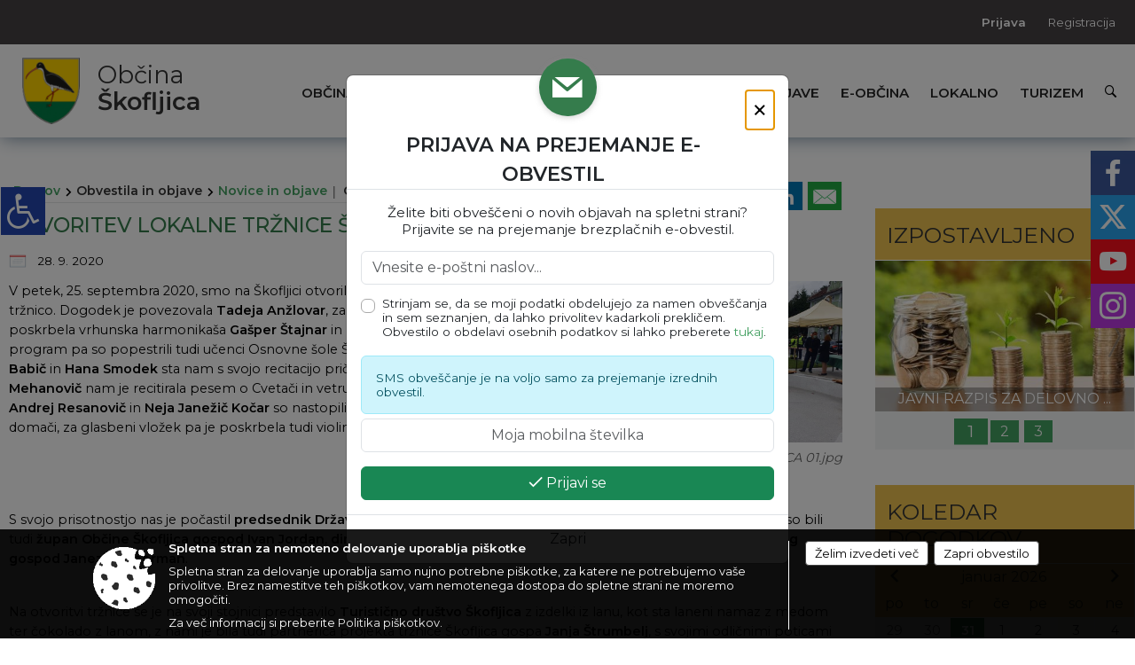

--- FILE ---
content_type: text/html; charset=utf-8
request_url: https://www.skofljica.si/objava/822511
body_size: 102877
content:



<!DOCTYPE html>
<html lang="sl">
<head prefix="og: https://ogp.me/ns#">
    <meta charset="utf-8" />
    <meta property="og:type" content="website" />
    <title>OTVORITEV LOKALNE TRŽNICE ŠKOFLJICA - skofljica.si</title>
    <meta property="og:title" content="OTVORITEV LOKALNE TRŽNICE ŠKOFLJICA - skofljica.si" />
    <meta property="fb:app_id" content="1414532895426376" />
    <meta name="copyright" content="Copyright Sigmateh, 2025. Vse pravice pridržane.">
    <meta name="author" content="E-občina">
    <meta name="description" content="



V petek, 25. septembra 2020, smo na &amp;Scaron;kofljici otvorili novo lokalno tržnico. Dogodek je povezovala Tadeja Anžlovar, za živahno vzdu&amp;scaron;je sta poskrbela vrhunska harmonika&amp;scaron;a Ga&amp;scaron;per &amp;Scaron;tajnar in Danaja Grebenc, program pa so popestrili tudi učenci Osnovne &amp;scaron;ole &amp;Scaron;kofljica. Učenca Ažbe Babič in Hana Smodek sta nam s svojo recitacijo pričarala jesen, Lina Mehanovič nam je recitirala pesem o Cvetači in vetru, Manca Jazbec, Andrej Resanovič in Neja..." />
    <meta property="og:description" content="



V petek, 25. septembra 2020, smo na &amp;Scaron;kofljici otvorili novo lokalno tržnico. Dogodek je povezovala Tadeja Anžlovar, za živahno vzdu&amp;scaron;je sta poskrbela vrhunska harmonika&amp;scaron;a Ga&amp;scaron;per &amp;Scaron;tajnar in Danaja Grebenc, program pa so popestrili tudi učenci Osnovne &amp;scaron;ole &amp;Scaron;kofljica. Učenca Ažbe Babič in Hana Smodek sta nam s svojo recitacijo pričarala jesen, Lina Mehanovič nam je recitirala pesem o Cvetači in vetru, Manca Jazbec, Andrej Resanovič in Neja..." />
    <meta name="keywords" content="novice, aktualno dogajanje, novice v regiji, obcinske novice, občinske novice, oglasna deska, dogajanje v obcini, dogajanje v občini, obcinska stran, občinska stran, novosti v obcini, novosti v občini, Škofljica, Občina Škofljica" />
    <meta name="viewport" content="width=device-width, initial-scale=1.0" />
    
    
                    <meta property="og:url" content="https://www.skofljica.si/objava/822511" />
                    <meta property="og:image" content="http://www.skofljica.si/Datoteke/Slike/Novice/822511/l_822511_1.jpg" />
                

            <link rel="shortcut icon" href="/favicons/skofljica/favicon.ico?v=7kxM7lPYPq">
        <link rel="canonical" href="https://www.skofljica.si/objava/822511" />
        <link rel="sitemap" type="application/xml" title="Sitemap" href="/sitemapxml">

    <script src="/bundles/jquerybasic?v=391"></script>

    <script src="/bundles/bootstrap?v=391"></script>


    <!--[if lte IE 9]>
        <link href="/Scripts/animateit/iefix?v=WVNPMo8DK8TNI_w7e8_RCm17J9vKRIQ26uWUHEE5Dy01" rel="stylesheet"/>

    <![endif]-->
    <link href="/Content/osnovno?v=391" rel="stylesheet"/>

    <link href="/Content/bootstrap/bootstrap.min.css?v=391" rel="stylesheet"/>


    <script type="text/javascript">
        window.addEventListener("DOMContentLoaded", function () {
            if (window.navigator.userAgent.indexOf("Trident/") > 0) {
                alert("Ker za brskanje uporabljate starejšo različico spletnega brskalnika, vse funkcionalnosti spletnega mesta morda ne bodo na voljo. Predlagamo, da namestite Microsoft EDGE, Mozilla Firefox, Google Chrome ali katerega od drugih sodobnih spletnih brskalnikov.");
            }
        });
    </script>

    <script class="structured-data-org" type="application/ld+json">
        {
        "@context":"https://schema.org",
        "@type":"Organization",
        "name":"Občina Škofljica",
        "legalName":"Občina Škofljica",
        "url":"https://www.skofljica.si",
        "logo":"https://e-obcina.si/Images/Grbi/skofljica.png",
        "contactPoint":
        {"@type":"ContactPoint","contactType":"Spletna stran Občine Škofljica","telephone":"[01 360 16 00]","email":"obcina@skofljica.si"}
        }
    </script>



        <link href="/Content/TinyMce/tinymce.min.css" rel="stylesheet" type="text/css" />

            <link href="/Content/Glave/modern10.min.css" rel="stylesheet" type="text/css" />
        <link href="/Content/Personalized/132.min.css" rel="stylesheet" type="text/css" />


    <link rel="stylesheet" href="/Fonts/eoicons/eoicons.css" />

    
    <link href="/Content/Responsive/novica?v=StFp0hTnC6woZi59JX9mogjjEoQcv0xHXfZK_LtP9O01" rel="stylesheet"/>


</head>
<body class="subpage    sl-SI">


    <div id="menu_mobile">
        <div id="header">
            <a href="#menu-left" class="eoicons eoicon-list" style="left: 0;" title="Meni - levo" aria-label="Meni - levo"></a>

            
            <a href="#menu-right" class="eoicons eoicon-user2" style="right: 0;" title="Meni - desno" aria-label="Meni - desno"></a>

        </div>

        <nav id="menu-left" role="navigation" aria-label="Glavna navigacija">
            <ul>
                        <li>
                                    <span>OBČINA</span>
                                                            <ul>
                                        <li>
                                                <a href="/objave/347" target="_self">Vizitka občine</a>

                                        </li>
                                        <li>
                                                <a href="/objave/419" target="_self">Kontaktni obrazec</a>

                                        </li>
                                        <li>
                                                <a href="/objave/175" target="_self">Predstavitev občine</a>

                                        </li>
                                        <li>
                                                <a href="/objave/187" target="_self">Grb in zastava</a>

                                        </li>
                                        <li>
                                                <a href="/objave/191" target="_self">Občinski praznik</a>

                                        </li>
                                        <li>
                                                <a href="/objave/188" target="_self">Občinski nagrajenci</a>

                                        </li>
                                        <li>
                                                <a href="/gallery" target="_self">Fotogalerija</a>

                                        </li>
                                        <li>
                                                <a href="/objave/48" target="_self">Lokalne skupnosti</a>

                                        </li>
                                        <li>
                                                <a href="/objave/172" target="_self">Naselja v občini</a>

                                        </li>
                                        <li>
                                                <a href="/objave/183" target="_self">Organigram</a>

                                        </li>
                                        <li>
                                                <a href="/gdpr" target="_self">Varstvo osebnih podatkov</a>

                                        </li>
                                        <li>
                                                <a href="/objave/420" target="_self">Temeljni akti občine</a>

                                        </li>
                                        <li>
                                                <a href="/objave/177" target="_self">Strateški dokumenti</a>

                                        </li>
                                        <li>
                                                <a href="/katalogjavnegaznacaja" target="_self">Katalog informacij javnega značaja</a>

                                        </li>
                                </ul>
                        </li>
                        <li>
                                    <span>ORGANI OBČINE</span>
                                                            <ul>
                                        <li>
                                                <a href="/objave/176" target="_self">Župan občine</a>

                                        </li>
                                        <li>
                                                <a href="/objave/294" target="_self">Podžupani</a>

                                        </li>
                                        <li>
                                                <span>OBČINSKI SVET</span>

                                                <ul>
                                                            <li><a href="/objave/201" target="_self">Naloge in pristojnosti</a></li>
                                                            <li><a href="/objave/229" target="_self">Člani občinskega sveta</a></li>
                                                            <li><a href="/objave/76" target="_self">Seje občinskega sveta</a></li>
                                                            <li><a href="/objave/115?subcategory=143" target="_self">Delovna telesa</a></li>
                                                            <li><a href="/objave/232" target="_self">Vprašanja svetnikov</a></li>
                                                </ul>
                                        </li>
                                        <li>
                                                <a href="/objava/744905" target="_self">Nadzorni odbor</a>

                                        </li>
                                        <li>
                                                <a href="/objava/762485" target="_self">Občinska volilna komisija</a>

                                        </li>
                                        <li>
                                                <a href="/objava/744912" target="_self">Civilna zaščita</a>

                                        </li>
                                        <li>
                                                <a href="/objava/763112" target="_self">Svet za preventivo in vzgojo v cestnem prometu</a>

                                        </li>
                                </ul>
                        </li>
                        <li>
                                    <span>OBČINSKA UPRAVA</span>
                                                            <ul>
                                        <li>
                                                <a href="/objave/230" target="_self">Imenik zaposlenih</a>

                                        </li>
                                        <li>
                                                <a href="/objave/200" target="_self">Naloge in pristojnosti</a>

                                        </li>
                                        <li>
                                                <a href="/objave/255" target="_self">Uradne ure - delovni čas</a>

                                        </li>
                                        <li>
                                                <a href="/objave/180" target="_self">Pooblaščeni za odločanje</a>

                                        </li>
                                        <li>
                                                <a href="/objava/745415" target="_self">Občinski inšpektorat in redarstvo</a>

                                        </li>
                                </ul>
                        </li>
                        <li>
                                    <span>OBVESTILA IN OBJAVE</span>
                                                            <ul>
                                        <li>
                                                <a href="/objave/8" target="_self">Novice in objave</a>

                                        </li>
                                        <li>
                                                <a href="/objave/43" target="_self">Koledar dogodkov</a>

                                        </li>
                                        <li>
                                                <a href="/objave/274" target="_self">Zapore cest</a>

                                        </li>
                                        <li>
                                                <a href="/objave/38" target="_self">Lokalni utrip - novice</a>

                                        </li>
                                        <li>
                                                <a href="/objave/58" target="_self">Javni razpisi in objave</a>

                                        </li>
                                        <li>
                                                <a href="/objave/46" target="_self">Projekti in investicije</a>

                                        </li>
                                        <li>
                                                <a href="/objave/107" target="_self">Prostorski akti občine</a>

                                        </li>
                                        <li>
                                                <a href="/acts" target="_self">Predpisi in odloki</a>

                                        </li>
                                        <li>
                                                <a href="/objave/63" target="_self">Občinski časopis</a>

                                        </li>
                                        <li>
                                                <a href="/objave/161" target="_self">Proračun občine</a>

                                        </li>
                                        <li>
                                                <a href="/objave/101" target="_self">Lokalne volitve</a>

                                        </li>
                                </ul>
                        </li>
                        <li>
                                    <span>E-OBČINA</span>
                                                            <ul>
                                        <li>
                                                <a href="/objave/364" target="_self">Vloge in obrazci</a>

                                        </li>
                                        <li>
                                                <a href="/objave/391" target="_self">Pobude občanov</a>

                                        </li>
                                        <li>
                                                <a href="/objave/404" target="_self">Vprašajte občino</a>

                                        </li>
                                        <li>
                                                <a href="/einforming" target="_self">E-obveščanje občanov</a>

                                        </li>
                                </ul>
                        </li>
                        <li>
                                    <span>LOKALNO</span>
                                                            <ul>
                                        <li>
                                                <a href="/objave/53" target="_self">Pomembne številke</a>

                                        </li>
                                        <li>
                                                <a href="/objave/51" target="_self">Javni zavodi</a>

                                        </li>
                                        <li>
                                                <a href="/objave/49" target="_self">Društva in združenja</a>

                                        </li>
                                        <li>
                                                <a href="/objava/761228" target="_self">Gospodarstvo</a>

                                        </li>
                                        <li>
                                                <a href="/objave/171" target="_self">Lokacije defibrilatorjev</a>

                                        </li>
                                        <li>
                                                <a href="/objave/162" target="_self">Gosp. javne službe</a>

                                        </li>
                                        <li>
                                                <a href="/objava/757655" target="_self">Koncesije</a>

                                        </li>
                                        <li>
                                                <a href="/objava/761737" target="_self">Tržnica</a>

                                        </li>
                                        <li>
                                                <a href="/objava/762551" target="_self">Odpadki Voka Snaga</a>

                                        </li>
                                        <li>
                                                <a href="/objava/762566" target="_self">Začasni zbirni center</a>

                                        </li>
                                        <li>
                                                <a href="https://www.osmrtnice.si/objave/300?municipality_id=367" target="_blank">Osmrtnice iz regije</a>

                                        </li>
                                </ul>
                        </li>
                        <li>
                                    <span>TURIZEM</span>
                                                            <ul>
                                        <li>
                                                <a href="/objava/760534" target="_self">Visit Škofljica</a>

                                        </li>
                                        <li>
                                                <a href="/objave/91" target="_self">Znamenitosti</a>

                                        </li>
                                        <li>
                                                <a href="/objave/112" target="_self">Gostinstvo</a>

                                        </li>
                                        <li>
                                                <a href="/objave/95" target="_self">Prenočišča</a>

                                        </li>
                                        <li>
                                                <a href="/objave/104" target="_self">Izleti in poti</a>

                                        </li>
                                        <li>
                                                <a href="/objave/109" target="_self">Lokalni ponudniki</a>

                                        </li>
                                </ul>
                        </li>

            </ul>
        </nav>

        <nav id="menu-right" role="navigation" aria-label="Nastavitve">
            <ul>
                    <li>
                        <a id="login-link-mobile" href="/Prijava">Prijava</a>
                        <script type="text/javascript">
                            $(function () {
                                $("#login-link-mobile").prop("href", "/prijava?ReturnUrl=" + window.location.pathname);
                            });
                        </script>
                    </li>
                    <li>
                        <a href="/Registracija">Registracija</a>
                    </li>
            </ul>
        </nav>
    </div>
    <script type="text/javascript">
        $(function () {
            $("#menu-left .mm-btn_close").removeClass("mm-btn_close").addClass("mm-btn_search");
            $("#menu-left .mm-btn_search").attr("href", "javascript:void(0);");

            $(document).on("click", "#menu-left .mm-btn_search", function () {
                $("#menu-left .mm-searchfield").submit();
            });

            $("nav#menu-left .mm-navbars_top .mm-navbar .mm-btn_search").removeAttr("aria-owns"); // brez tega je celotna stran aria-hidden=true
        })



        document.addEventListener(
            "DOMContentLoaded", () => {
            new Mmenu("nav#menu-left", {
                "offCanvas": {
                    "position": "left-front"
                },
                "theme": "dark",
                "navbar": {
                    "title": "Glavni meni"
                },
                "navbars": [
                    {
                        "position": "top",
                        "content": [
                            "searchfield"
                        ]
                    }

,{"position": "bottom","content": ["<a class='eoicons eoicon-facebook' href='https://www.facebook.com/ObcinaSkofljica/'></a>","<a class='eoicons eoicon-phone2' href='tel:01 360 16 00'></a>","<a class='eoicons eoicon-mail' href='mailto:obcina@skofljica.si'></a>"]}                ],
                "searchfield": {
                    placeholder: "Začni iskanje...",
                    title: "Za pričetek iskanja kliknite na puščico >",
                    noResults: "",
                    add: true,
                    search: false,
                    searchIn: "#abc123"
                }
            }, {
                "searchfield": {
                    "form": {
                        action: "/search",
                        method: "get"
                    },
                    "input": {
                        type: "text",
                        name: "search_term",
                        id: "searchform"
                    },
                    "submit": true
                }
            });

            new Mmenu("nav#menu-right", {
                "offCanvas": {
                    "position": "right-front"
                },
                "theme": "dark",
                "navbar": {
                    "title": "Uporabnik"
                }
            });

            if ($("#vsebina .modal").length > 0) {
                $.each($("#vsebina .modal"), function () {
                    $(this).appendTo("body");
                });
            }
        });
    </script>
    <style type="text/css">
        .mm-navbars.mm-navbars--bottom {
            font-size: 1.5rem;
        }
    </style>
<div id="head-container" class="headstyle-modern10 d-print-none">
    <div id="glava">
        <a id="jump-to-main-content" href="#maincontent" aria-label="Skok na vsebino">Skok na vsebino</a>
        <div id="custom_separator"></div>
        <div id="top_row">
            <div id="top_menu_container">
                <ul id="top_menu" class="skrij_pod_815">
                    
                    

                                                                                                                                                                                </ul>


                <ul id="login_menu">
                                                                    <li>
                                <a class="login_link" aria-label="Prijava" id="login-link" href="/prijava" title="Prijava">Prijava</a>
                                <script type="text/javascript">
                                    $(function () {
                                        $("#login-link").prop("href", "/prijava?ReturnUrl=" + window.location.pathname);
                                    });
                                </script>
                            </li>
                            <li>
                                <a class="register_link" aria-label="Registracija" href="/registracija" title="Registracija">Registracija</a>
                            </li>
                                    </ul>
            </div>
        </div>

        <div id="top_container">
            <div id="logo_container">
                <a href="/">
                        <img alt="Grb Občine Škofljica" id="logo" src="/Images/Grbi/skofljica.png" srcset="/Images/Grbi/skofljica.png 1x, /Images/Grbi/skofljica@2x.png 2x">
                                            <div id="municipality_name">
                            <span class="municipality_word">
Občina                            </span>
                            Škofljica
                        </div>
                                    </a>
            </div>
            <div id="alt_menu_container">
                
<div id="menu_desktop">
    <div>
        <div class="MeniClass" role="navigation" aria-label="Glavna navigacija">
            <ul id="main_menu" role="menubar">
                        <li role="none">
                                <a role="menuitem" href="#" target="_self" class="menu_title" aria-haspopup="true">
                                    <span style="border-color:">OBČINA</span>
                                </a>
                                                            <ul role="menu" class="menu_column" style="border-left-color:;">
                                        <li role="none" class="col-md-auto px-0">
                                                <a role="menuitem" aria-haspopup="false" href="/objave/347" target="_self">Vizitka občine</a>

                                        </li>
                                        <li role="none" class="col-md-auto px-0">
                                                <a role="menuitem" aria-haspopup="false" href="/objave/419" target="_self">Kontaktni obrazec</a>

                                        </li>
                                        <li role="none" class="col-md-auto px-0">
                                                <a role="menuitem" aria-haspopup="false" href="/objave/175" target="_self">Predstavitev občine</a>

                                        </li>
                                        <li role="none" class="col-md-auto px-0">
                                                <a role="menuitem" aria-haspopup="false" href="/objave/187" target="_self">Grb in zastava</a>

                                        </li>
                                        <li role="none" class="col-md-auto px-0">
                                                <a role="menuitem" aria-haspopup="false" href="/objave/191" target="_self">Občinski praznik</a>

                                        </li>
                                        <li role="none" class="col-md-auto px-0">
                                                <a role="menuitem" aria-haspopup="false" href="/objave/188" target="_self">Občinski nagrajenci</a>

                                        </li>
                                        <li role="none" class="col-md-auto px-0">
                                                <a role="menuitem" aria-haspopup="false" href="/gallery" target="_self">Fotogalerija</a>

                                        </li>
                                        <li role="none" class="col-md-auto px-0">
                                                <a role="menuitem" aria-haspopup="false" href="/objave/48" target="_self">Lokalne skupnosti</a>

                                        </li>
                                        <li role="none" class="col-md-auto px-0">
                                                <a role="menuitem" aria-haspopup="false" href="/objave/172" target="_self">Naselja v občini</a>

                                        </li>
                                        <li role="none" class="col-md-auto px-0">
                                                <a role="menuitem" aria-haspopup="false" href="/objave/183" target="_self">Organigram</a>

                                        </li>
                                        <li role="none" class="col-md-auto px-0">
                                                <a role="menuitem" aria-haspopup="false" href="/gdpr" target="_self">Varstvo osebnih podatkov</a>

                                        </li>
                                        <li role="none" class="col-md-auto px-0">
                                                <a role="menuitem" aria-haspopup="false" href="/objave/420" target="_self">Temeljni akti občine</a>

                                        </li>
                                        <li role="none" class="col-md-auto px-0">
                                                <a role="menuitem" aria-haspopup="false" href="/objave/177" target="_self">Strateški dokumenti</a>

                                        </li>
                                        <li role="none" class="col-md-auto px-0">
                                                <a role="menuitem" aria-haspopup="false" href="/katalogjavnegaznacaja" target="_self">Katalog informacij javnega značaja</a>

                                        </li>
                                </ul>
                        </li>
                        <li role="none">
                                <a role="menuitem" href="#" target="_self" class="menu_title" aria-haspopup="true">
                                    <span style="border-color:">ORGANI OBČINE</span>
                                </a>
                                                            <ul role="menu" class="menu_column" style="border-left-color:;">
                                        <li role="none" class="col-md-auto px-0">
                                                <a role="menuitem" aria-haspopup="false" href="/objave/176" target="_self">Župan občine</a>

                                        </li>
                                        <li role="none" class="col-md-auto px-0">
                                                <a role="menuitem" aria-haspopup="false" href="/objave/294" target="_self">Podžupani</a>

                                        </li>
                                        <li role="none" class="col-md-auto px-0">
                                                <a role="menuitem" aria-haspopup="true" href="#">OBČINSKI SVET</a>

                                                <ul role="menu" class="submenu">
                                                            <li role="none" class="col-md-auto px-0"><a role="menuitem" href="/objave/201" target="_self">Naloge in pristojnosti</a></li>
                                                            <li role="none" class="col-md-auto px-0"><a role="menuitem" href="/objave/229" target="_self">Člani občinskega sveta</a></li>
                                                            <li role="none" class="col-md-auto px-0"><a role="menuitem" href="/objave/76" target="_self">Seje občinskega sveta</a></li>
                                                            <li role="none" class="col-md-auto px-0"><a role="menuitem" href="/objave/115?subcategory=143" target="_self">Delovna telesa</a></li>
                                                            <li role="none" class="col-md-auto px-0"><a role="menuitem" href="/objave/232" target="_self">Vprašanja svetnikov</a></li>
                                                </ul>
                                        </li>
                                        <li role="none" class="col-md-auto px-0">
                                                <a role="menuitem" aria-haspopup="false" href="/objava/744905" target="_self">Nadzorni odbor</a>

                                        </li>
                                        <li role="none" class="col-md-auto px-0">
                                                <a role="menuitem" aria-haspopup="false" href="/objava/762485" target="_self">Občinska volilna komisija</a>

                                        </li>
                                        <li role="none" class="col-md-auto px-0">
                                                <a role="menuitem" aria-haspopup="false" href="/objava/744912" target="_self">Civilna zaščita</a>

                                        </li>
                                        <li role="none" class="col-md-auto px-0">
                                                <a role="menuitem" aria-haspopup="false" href="/objava/763112" target="_self">Svet za preventivo in vzgojo v cestnem prometu</a>

                                        </li>
                                </ul>
                        </li>
                        <li role="none">
                                <a role="menuitem" href="#" target="_self" class="menu_title" aria-haspopup="true">
                                    <span style="border-color:">OBČINSKA UPRAVA</span>
                                </a>
                                                            <ul role="menu" class="menu_column" style="border-left-color:;">
                                        <li role="none" class="col-md-auto px-0">
                                                <a role="menuitem" aria-haspopup="false" href="/objave/230" target="_self">Imenik zaposlenih</a>

                                        </li>
                                        <li role="none" class="col-md-auto px-0">
                                                <a role="menuitem" aria-haspopup="false" href="/objave/200" target="_self">Naloge in pristojnosti</a>

                                        </li>
                                        <li role="none" class="col-md-auto px-0">
                                                <a role="menuitem" aria-haspopup="false" href="/objave/255" target="_self">Uradne ure - delovni čas</a>

                                        </li>
                                        <li role="none" class="col-md-auto px-0">
                                                <a role="menuitem" aria-haspopup="false" href="/objave/180" target="_self">Pooblaščeni za odločanje</a>

                                        </li>
                                        <li role="none" class="col-md-auto px-0">
                                                <a role="menuitem" aria-haspopup="false" href="/objava/745415" target="_self">Občinski inšpektorat in redarstvo</a>

                                        </li>
                                </ul>
                        </li>
                        <li role="none">
                                <a role="menuitem" href="#" target="_self" class="menu_title" aria-haspopup="true">
                                    <span style="border-color:">OBVESTILA IN OBJAVE</span>
                                </a>
                                                            <ul role="menu" class="menu_column" style="border-left-color:;">
                                        <li role="none" class="col-md-auto px-0">
                                                <a role="menuitem" aria-haspopup="false" href="/objave/8" target="_self">Novice in objave</a>

                                        </li>
                                        <li role="none" class="col-md-auto px-0">
                                                <a role="menuitem" aria-haspopup="false" href="/objave/43" target="_self">Koledar dogodkov</a>

                                        </li>
                                        <li role="none" class="col-md-auto px-0">
                                                <a role="menuitem" aria-haspopup="false" href="/objave/274" target="_self">Zapore cest</a>

                                        </li>
                                        <li role="none" class="col-md-auto px-0">
                                                <a role="menuitem" aria-haspopup="false" href="/objave/38" target="_self">Lokalni utrip - novice</a>

                                        </li>
                                        <li role="none" class="col-md-auto px-0">
                                                <a role="menuitem" aria-haspopup="false" href="/objave/58" target="_self">Javni razpisi in objave</a>

                                        </li>
                                        <li role="none" class="col-md-auto px-0">
                                                <a role="menuitem" aria-haspopup="false" href="/objave/46" target="_self">Projekti in investicije</a>

                                        </li>
                                        <li role="none" class="col-md-auto px-0">
                                                <a role="menuitem" aria-haspopup="false" href="/objave/107" target="_self">Prostorski akti občine</a>

                                        </li>
                                        <li role="none" class="col-md-auto px-0">
                                                <a role="menuitem" aria-haspopup="false" href="/acts" target="_self">Predpisi in odloki</a>

                                        </li>
                                        <li role="none" class="col-md-auto px-0">
                                                <a role="menuitem" aria-haspopup="false" href="/objave/63" target="_self">Občinski časopis</a>

                                        </li>
                                        <li role="none" class="col-md-auto px-0">
                                                <a role="menuitem" aria-haspopup="false" href="/objave/161" target="_self">Proračun občine</a>

                                        </li>
                                        <li role="none" class="col-md-auto px-0">
                                                <a role="menuitem" aria-haspopup="false" href="/objave/101" target="_self">Lokalne volitve</a>

                                        </li>
                                </ul>
                        </li>
                        <li role="none">
                                <a role="menuitem" href="#" target="_self" class="menu_title" aria-haspopup="true">
                                    <span style="border-color:">E-OBČINA</span>
                                </a>
                                                            <ul role="menu" class="menu_column" style="border-left-color:;">
                                        <li role="none" class="col-md-auto px-0">
                                                <a role="menuitem" aria-haspopup="false" href="/objave/364" target="_self">Vloge in obrazci</a>

                                        </li>
                                        <li role="none" class="col-md-auto px-0">
                                                <a role="menuitem" aria-haspopup="false" href="/objave/391" target="_self">Pobude občanov</a>

                                        </li>
                                        <li role="none" class="col-md-auto px-0">
                                                <a role="menuitem" aria-haspopup="false" href="/objave/404" target="_self">Vprašajte občino</a>

                                        </li>
                                        <li role="none" class="col-md-auto px-0">
                                                <a role="menuitem" aria-haspopup="false" href="/einforming" target="_self">E-obveščanje občanov</a>

                                        </li>
                                </ul>
                        </li>
                        <li role="none">
                                <a role="menuitem" href="#" target="_self" class="menu_title" aria-haspopup="true">
                                    <span style="border-color:">LOKALNO</span>
                                </a>
                                                            <ul role="menu" class="menu_column" style="border-left-color:;">
                                        <li role="none" class="col-md-auto px-0">
                                                <a role="menuitem" aria-haspopup="false" href="/objave/53" target="_self">Pomembne številke</a>

                                        </li>
                                        <li role="none" class="col-md-auto px-0">
                                                <a role="menuitem" aria-haspopup="false" href="/objave/51" target="_self">Javni zavodi</a>

                                        </li>
                                        <li role="none" class="col-md-auto px-0">
                                                <a role="menuitem" aria-haspopup="false" href="/objave/49" target="_self">Društva in združenja</a>

                                        </li>
                                        <li role="none" class="col-md-auto px-0">
                                                <a role="menuitem" aria-haspopup="false" href="/objava/761228" target="_self">Gospodarstvo</a>

                                        </li>
                                        <li role="none" class="col-md-auto px-0">
                                                <a role="menuitem" aria-haspopup="false" href="/objave/171" target="_self">Lokacije defibrilatorjev</a>

                                        </li>
                                        <li role="none" class="col-md-auto px-0">
                                                <a role="menuitem" aria-haspopup="false" href="/objave/162" target="_self">Gosp. javne službe</a>

                                        </li>
                                        <li role="none" class="col-md-auto px-0">
                                                <a role="menuitem" aria-haspopup="false" href="/objava/757655" target="_self">Koncesije</a>

                                        </li>
                                        <li role="none" class="col-md-auto px-0">
                                                <a role="menuitem" aria-haspopup="false" href="/objava/761737" target="_self">Tržnica</a>

                                        </li>
                                        <li role="none" class="col-md-auto px-0">
                                                <a role="menuitem" aria-haspopup="false" href="/objava/762551" target="_self">Odpadki Voka Snaga</a>

                                        </li>
                                        <li role="none" class="col-md-auto px-0">
                                                <a role="menuitem" aria-haspopup="false" href="/objava/762566" target="_self">Začasni zbirni center</a>

                                        </li>
                                        <li role="none" class="col-md-auto px-0">
                                                <a role="menuitem" aria-haspopup="false" href="https://www.osmrtnice.si/objave/300?municipality_id=367" target="_blank">Osmrtnice iz regije</a>

                                        </li>
                                </ul>
                        </li>
                        <li role="none">
                                <a role="menuitem" href="#" target="_self" class="menu_title" aria-haspopup="true">
                                    <span style="border-color:">TURIZEM</span>
                                </a>
                                                            <ul role="menu" class="menu_column" style="border-left-color:;">
                                        <li role="none" class="col-md-auto px-0">
                                                <a role="menuitem" aria-haspopup="false" href="/objava/760534" target="_self">Visit Škofljica</a>

                                        </li>
                                        <li role="none" class="col-md-auto px-0">
                                                <a role="menuitem" aria-haspopup="false" href="/objave/91" target="_self">Znamenitosti</a>

                                        </li>
                                        <li role="none" class="col-md-auto px-0">
                                                <a role="menuitem" aria-haspopup="false" href="/objave/112" target="_self">Gostinstvo</a>

                                        </li>
                                        <li role="none" class="col-md-auto px-0">
                                                <a role="menuitem" aria-haspopup="false" href="/objave/95" target="_self">Prenočišča</a>

                                        </li>
                                        <li role="none" class="col-md-auto px-0">
                                                <a role="menuitem" aria-haspopup="false" href="/objave/104" target="_self">Izleti in poti</a>

                                        </li>
                                        <li role="none" class="col-md-auto px-0">
                                                <a role="menuitem" aria-haspopup="false" href="/objave/109" target="_self">Lokalni ponudniki</a>

                                        </li>
                                </ul>
                        </li>
            </ul>
        </div>
    </div>
</div>


            </div>
                <div id="search_bar" class="skrij_pod_815">
                    <a href="#" id="search_toggle_button" class="eoicons eoicon-search" title="Odpri iskanje po spletni strani"></a>
                    <form id="search_form" method="GET" action="/search">
                        <input id="search_term" name="search_term" placeholder="Iskane ključne besede" title="Iskane ključne besede" />
                        <input type="button" id="search_btn" name="search_btn" value="Išči" />
                    </form>
                </div>
                    </div>
    </div>
</div>


<script type="text/javascript">
    function toggleSearchInput() {
        if ($('#search_bar #search_form').hasClass("active")) {
            $('#search_bar #search_form').removeClass("active");
        } else {
            $('#search_bar #search_form').addClass("active");
            $('#search_bar #search_form #search_term').focus();
        }
    }

    $(document).on("click", "#search_bar #search_btn", function () {
        if ($('#search_bar #search_form').hasClass("active")) {
            $('#search_bar #search_form').addClass("active");
            $("#search_bar #search_form").submit();
        } else {
            toggleSearchInput();
        }
    });

    $(document).on("click", "#search_bar #search_toggle_button", function () {
        toggleSearchInput();
    });

    $(function () {
        if ($('#alt_menu_container #main_menu ul').length > 0) {
            new Menubar($('#alt_menu_container #main_menu').get(0)).init();
        }

        $("#top_menu_container > #top_menu > li[data-lang=" + currentLanguage() + "]").hide();

        if ($(window).width() < 815) {
            $("#menu_mobile").show();
        }
    });

    $(window).resize(function () {
        if ($(window).width() < 815) {
            $("#menu_mobile").show();
        } else {
            $("#menu_mobile").hide();
        }
    });
</script>

        <link href="/Content/Stili/osnovni3.min.css" rel="stylesheet" type="text/css" />

        <div id="top_section_title_container">
              
        </div>
    

        <div id="modernBpsSidebar">
            <button id="floatingSidebar" onclick="$('#modernBpsSidebar').toggleClass('active').find('#content').prop('inert', (_, v) => !v);" class="eoicons eoicon-wheelchair" title="Prikaz za slepe in slabovidne"></button>
            <div id="content" inert="inert">
                <div class="title mb-4">Dostopnost za uporabnike z različnimi oblikami oviranosti</div>
                <div class="section">
                    <span class="eoicons eoicon-fontsize"></span>
                    <span class="title">Velikost pisave</span>
                </div>
                <div style="font-size: .9rem;" class="mx-3">
                    <a class="subsection float-start" href="javascript:void(0);" onclick="zoom_page(-2);">
                        <span class="eoicons eoicon-zoomout"></span>
                        <span class="title ms-2">Pomanjšaj</span>
                    </a>
                    <a class="subsection float-end" href="javascript:void(0);" onclick="zoom_page(2);">
                        <span class="title me-2">Povečaj</span>
                        <span class="eoicons eoicon-zoomin"></span>
                    </a>
                </div>
                <hr class="pt-2" />
                <div class="section">
                    <span class="eoicons eoicon-contrast"></span>
                    <span class="title ms-2">Spremeni barvni kontrast</span>
                </div>
                <div style="font-size: .9rem;" class="mx-3">
                    <a href="javascript:void(0);" onclick="location.href=window.location.pathname + '?viewmode=kw'" class="selector" style="background-color: #FFF; color: #000; width: 26px; height: 26px; text-align: center; display: inline-block; font-size: 1.4rem; ">T</a>
                    <a href="javascript:void(0);" onclick="location.href=window.location.pathname + '?viewmode=kb'" class="selector" style="background-color: #F5F5DD; width: 26px; height: 26px; text-align: center; display: inline-block; font-size: 1.4rem; ">T</a>
                    <a href="javascript:void(0);" onclick="location.href=window.location.pathname + '?viewmode=yb'" class="selector" style="background-color: #030E88; color: #FEE633; width: 26px; height: 26px; text-align: center; display: inline-block; font-size: 1.4rem; ">T</a>
                    <a href="javascript:void(0);" onclick="location.href=window.location.pathname + '?viewmode=by'" class="selector" style="background-color: #FEE633; color: #030E88; width: 26px; height: 26px; text-align: center; display: inline-block; font-size: 1.4rem;">T</a>
                    <a href="javascript:void(0);" onclick="location.href=window.location.pathname + '?viewmode=wk'" class="selector" style="background-color: #000; color: #FFF; width: 26px; height: 26px; text-align: center; display: inline-block; font-size: 1.4rem; ">T</a>
                    <a href="javascript:void(0);" onclick="location.href=window.location.pathname + '?viewmode=gk'" class="selector" style="background-color: #000; color: #29FD2F; width: 26px; height: 26px; text-align: center; display: inline-block; font-size: 1.4rem; ">T</a>
                    <a href="javascript:void(0);" onclick="location.href=window.location.pathname + '?viewmode=yk'" class="selector" style="background-color: #000; color: #FEE633; width: 26px; height: 26px; text-align: center; display: inline-block; font-size: 1.4rem; ">T</a>
                    <a href="javascript:void(0);" onclick="location.href=window.location.pathname + '?viewmode=tk'" class="selector" style="background-color: #000; color: #00f0ff; width: 26px; height: 26px; text-align: center; display: inline-block; font-size: 1.4rem; ">T</a>
                </div>
                <hr class="pt-2" />
                <a class="section" href="javascript:void(0); setUnderlineLinksCookie();">
                    <span class="eoicons eoicon-underlinelinks" style="font-weight: 600;"></span>
                    <span class="title ms-2">Podčrtaj povezave</span>
                </a>
                <a class="section" href="javascript:void(0); setBoldFontCookie();">
                    <span class="eoicons eoicon-bold"></span>
                    <span class="title ms-2">Debelejša pisava</span>
                </a>
                <a class="section" href="javascript:void(0);" onclick="zoom_page(0); removeUnderlineLinksCookie(); removeBoldFontCookie(); location.href=window.location.pathname+'?viewmode=default'">
                    <span class="eoicons eoicon-rotate-left"></span>
                    <span class="title ms-2">Povrni začetne nastavitve</span>
                </a>
                <hr class="pt-2" />
                <a class="section" href="/sitemap">
                    <span class="eoicons eoicon-sitemap"></span>
                    <span class="title ms-2">Zemljevid strani</span>
                </a>
                <a class="section" href="/objave/332">
                    <span class="eoicons eoicon-basicdocument"></span>
                    <span class="title ms-2">Izjava o dostopnosti (ZDSMA)</span>
                </a>
            </div>
        </div>

    <div id="sidebar">
            <div id="social_sidebar">
                    <a href="https://www.facebook.com/ObcinaSkofljica/" target="_blank" class="eoicons eoicon-facebook" title="Facebook"></a>
                                    <a href="https://twitter.com/ObcinaSkofljica" target="_blank" class="eoicons eoicon-x" title="X"></a>
                                    <a href="https://www.youtube.com/channel/UCZMu44uGqm_ML0RXsaROgTQ" target="_blank" class="eoicons eoicon-youtube" title="YouTube"></a>
                                    <a href="https://www.instagram.com/obcina_skofljica/" target="_blank" class="eoicons eoicon-instagram" title="Instagram"></a>
                                            </div>



    </div>
    <div id="vsebina" data-id="822511">
            <div id="middle-column" class=" margin-right-menu" role="main">
                <a name="maincontent"></a>
                




    <div class="spodnja_crta osrednji_vsebina" style="overflow: visible;">
        

<div class="social_row d-print-none">
    <div class="social-group">
        <div class="title">Deli s prijatelji</div>
        <div class="plugins">
            <button type="button" class="social-facebook image-effect-1" role="link" title="Deli na omrežju Facebook" onclick="window.open('http://www.facebook.com/sharer.php?u=https://www.skofljica.si/objava/822511', 'mywin' ,'left=50,top=50,width=600,height=350,toolbar=0'); return false;"></button>
            <button type="button" class="social-x image-effect-1" role="link" title="Deli na omrežju Twitter" onclick="window.open('https://twitter.com/intent/tweet?text=OTVORITEV LOKALNE TRŽNICE ŠKOFLJICA - skofljica.si&amp;url=https://www.skofljica.si/objava/822511;via=E-obcina.si', 'mywin' ,'left=50,top=50,width=600,height=350,toolbar=0'); return false;"></button>
            <button type="button" class="social-pinterest image-effect-1" role="link" title="Deli na omrežju Pinterest" onclick="window.open('http://pinterest.com/pin/create/button/?url=https://www.skofljica.si/objava/822511&amp;media=https://www.e-obcina.si/Datoteke/Slike/Novice/822511/l_822511_1.jpg', 'mywin' ,'left=50,top=50,width=600,height=350,toolbar=0'); return false;"></button>
            <button type="button" class="social-linkedin image-effect-1" role="link" title="Deli na omrežju LinkedIn" onclick="window.open('http://www.linkedin.com/shareArticle?mini=true&url=https://www.skofljica.si/objava/822511&amp;media=https://www.e-obcina.si/Datoteke/Slike/Novice/822511/l_822511_1.jpg', 'mywin' ,'left=50,top=50,width=600,height=350,toolbar=0'); return false;"></button>
            <button type="button" class="social-mail image-effect-1" role="link" title="Pošlji po e-pošti" onclick="window.open('mailto:?subject=OTVORITEV LOKALNE TRŽNICE ŠKOFLJICA - skofljica.si&body=https://www.skofljica.si/objava/822511&amp;');"></button>
        </div>
    </div>
</div><input id="current_content_id" name="current_content_id" type="hidden" value="15194" /><div id="current-location" class="d-print-none colored_links">
    <div>
        <a style="overflow: hidden; display: inline-block;" href="/">Domov</a>
 <span style="overflow: hidden;">Obvestila in objave</span> <a style="overflow: hidden; display: inline-block;" href="/objave/8">Novice in objave</a>         <span id="current-location-title" class="odreziTekstDodajTriPike">OTVORITEV LOKALNE TRŽNICE ŠKOFLJICA</span>    </div>
</div>
    <h1 id="main_title">

OTVORITEV LOKALNE TRŽNICE ŠKOFLJICA    </h1>




            <div id="short_info">
                    <span style="padding-right: 15px;"><span class="emunicipality-calendar-icon emunicipality-calendar-icon-md" data-bs-toggle="tooltip" title="Datum objave"></span>28. 9. 2020</span>
                                            </div>



        <ul class="main-post-tabs nav nav-tabs mt-3" style="clear: left; display: none;">
                        <li class="nav-item">
                <a class="nav-link active" data-id="category_default" data-bs-toggle="tab" href="#category_default">
Osnovni podatki                </a>
            </li>
                    </ul>

        <input id="current_page" name="current_page" type="hidden" value="1" />
        <input id="current_tab" name="current_tab" type="hidden" value="" />

        <div class="tab-content" style="clear: left;">
            <div id="category_default" class="tab-pane active">
                



<div class="details_category_8" style="margin-top: 15px; clear: both;">
                    <div id="cover_image" style="float: right;">
                    <figcaption itemprop="caption description">
                        <a title="OTVORITEV LOKALNE TRŽNICE ŠKOFLJICA  01.jpg" href="/Datoteke/Slike/Novice/822511/l_822511_1.jpg" rel="picture[gallery]" class="image-container">
                            <img alt="" aria-hidden="true" src="/Datoteke/Slike/Novice/822511/l_822511_1.jpg" style="max-width: 400px; padding: 0 0 15px 15px;" />
                                <div class="caption_details" style="font-style: italic; color: #666; padding-left: 10px; position: relative; top: -7px; text-align: right; font-size: .9rem; max-width: 400px;"><span class="eoicons eoicon-camera" style="margin-right: 5px;"></span>OTVORITEV LOKALNE TRŽNICE ŠKOFLJICA  01.jpg</div>
                        </a>
                    </figcaption>
                </div>





<script type="text/javascript">
    $(function () {
        $('.podrobnosti').filter(function () {
            return $.trim($(this).text()).length == 0;
        }).remove();
    });
</script>
            <div style="">
                
                    <div class="opis obogatena_vsebina colored_links">
                        
                        <div>
<div>
<div>
<div>
<p>V petek, 25. septembra 2020, smo na &Scaron;kofljici otvorili novo lokalno tržnico. Dogodek je povezovala <strong>Tadeja Anžlovar</strong>, za živahno vzdu&scaron;je sta poskrbela vrhunska harmonika&scaron;a <strong>Ga&scaron;per &Scaron;tajnar</strong> in <strong>Danaja Grebenc</strong>, program pa so popestrili tudi učenci Osnovne &scaron;ole &Scaron;kofljica. Učenca <strong>Ažbe Babič</strong> in <strong>Hana Smodek</strong> sta nam s svojo recitacijo pričarala jesen, <strong>Lina Mehanovič</strong> nam je recitirala pesem o Cvetači in vetru, <strong>Manca Jazbec</strong>, <strong>Andrej Resanovič</strong> in <strong>Neja Janežič Kočar</strong> so nastopili s pesmijo Na zemlji domači, za glasbeni vložek pa je poskrbela tudi violinistka <strong>Ajda Gutnik</strong>.</p>
</div>
</div>
</div>
<div>
<div>
<div>&nbsp;</div>
</div>
</div>
<div>
<div>
<div>
<div>
<div>
<div>
<div>
<div>&nbsp;</div>
</div>
</div>
</div>
</div>
</div>
<div>
<div>
<div>
<div>
<div>
<div>&nbsp;</div>
</div>
</div>
</div>
</div>
</div>
</div>
</div>
<div>
<div>
<div>
<p>S svojo prisotnostjo nas je počastil <strong>predsednik Državnega sveta Republike Slovenije gospod Alojz Kov&scaron;ca</strong>, prisotni pa so bili tudi <strong>župan Občine &Scaron;kofljica gospod Ivan Jordan</strong>, <strong>direktor Občinske uprave gospod Marko Podvr&scaron;nik</strong> in <strong>župan Občine Ig gospod Janez Cimperman</strong>.</p>
</div>
</div>
</div>
<div>
<div>
<div>&nbsp;</div>
</div>
</div>
<div>
<div>
<div>
<p>Na otvoritvi tržnice se je na svoji stojnici predstavilo <strong>Turistično dru&scaron;tvo &Scaron;kofljica</strong> z izdelki iz lanu, kot sta laneni namaz z medom ter čokolado z lanom, z nami je bila tudi partnerica projekta tržnice &Scaron;kofljica gospa <strong>Janja &Scaron;trumbelj</strong>, s svojimi odličnimi poticami katerih posebnost je njihova miniaturna izvedba, obiskalo pa nas je tudi <strong>Dru&scaron;tvo upokojencev &Scaron;kofljica</strong>. Vsi prisotni smo si lahko ogledali tudi dejavnost trenja in predenja lanu s strani predilcev <strong>Ga&scaron;perja Nardina</strong> in <strong>Janeza Skubica</strong> ter Ivanke Skubic in Tončke Fink.</p>
</div>
</div>
</div>
<div>
<div>
<div>
<div>
<div>
<div>
<div>
<div>&nbsp;</div>
</div>
</div>
</div>
</div>
</div>
<div>
<div>
<div>
<div>
<div>
<div>&nbsp;</div>
</div>
</div>
</div>
</div>
</div>
</div>
</div>
<div>
<div>
<div>
<p>Ob slovesnem prerezu traku so županu Ivanu Jordanu simbolično pomagali predsednik Državnega sveta gospod Alojz Kov&scaron;ca ter učenca Osnovne &scaron;ole &Scaron;kofljica, Katju&scaron;a in Jure, ki sta bila oblečena v lanena oblačila. Po prerezu traku smo prvič zagnali tudi fontano, ki povezuje tržnico s parkom, ki je nastal v prvi fazi ureditve prostora v sredi&scaron;ču naselja &Scaron;kofljica. Kot je povedal <strong>gospod župan Ivan Jordan</strong>: &raquo;Ideja o skupni lokalni tržnici je bila prisotna že kar nekaj časa. V dana&scaron;njih časih, pa smo se &scaron;e toliko bolj zavedli pomena zdrave, domače hrane in predvsem pomembnosti lokalne samooskrbe. Na&scaron;im občankam in občanom želimo dati možnost izbire lokalne hrane in drugih domačih izdelkov, domačim pridelovalcem pa priložnost za ponudbo &scaron;ir&scaron;emu krogu uporabnikov in s tem končnim kupcem. Z novo lokalno tržnico &Scaron;kofljica smo tako naredili prvi korak k prehranski samooskrbi na&scaron;e občine.</p>
<p>Tržnica &Scaron;kofljica pa zaradi svoje lokacije ni le tržnica, temveč predstavlja tudi sredi&scaron;če naselja. Naselje &Scaron;kofljica je bilo namreč do nedavnega brez skupnega sredi&scaron;ča, centra kraja. Ta pomanjkljivost, nam ni dala miru, in smo tako pred nekaj leti odkupili ravno to zemlji&scaron;če na katerem danes stoji na&scaron;a tržnica. Tu so pred tem stale zapu&scaron;čene zgradbe stare kmetije, katerih slika ni krasila, temveč kazila lepoto kraja. Na tem mestu smo v prvi fazi uredili park, ki je bil hkrati tudi del projekta tukaj čez cesto, Park and Ride, parkiraj in pelji, ki je bil prav tako sofinanciran s sredstvi EU v vi&scaron;ini 184.000 euri. S tem smo naredili tudi korak bližje na&scaron;emu končnemu cilju, tejle majhni, a kljub temu, kot okno v svet odprti tržnici.&nbsp; Za projekt ureditve in delovanje lokalne tržnice &Scaron;kofljica smo z uspe&scaron;no prijavo na razpisu pridobili 142.000 eurov evropskih nepovratnih sredstev v okviru programa Leader LAS &raquo;Sožitje med mestom in podeželjem&laquo;. Celotna investicija zna&scaron;a 220.500 eurov.</p>
<p>Vesel sem, da nam je uspelo. Da se kljub krizni situaciji zaradi pandemije, delo na občini ni ustavilo, in da lahko danes stojimo na moderni, lepi, lokalni tržnici, ki bo predstavljala tudi sredi&scaron;če &Scaron;kofljice in prostor za druženje nas občanov. Ob tej priložnosti bi se rad zahvalil vsem zaslužnim za izvedbo nove tržnice. V prvi vrsti vsa zahvala na&scaron;i občinski upravi, za koordinacijo projekta, izvajalcu Gitri za ureditev na&scaron;e tržnice, Leader LAS-u za pridobitev evropskih nepovratnih sredstev, podjetju API Arhitekti in vsem, ki ste in &scaron;e boste prispevali svoj delček mozaika k delovanju na&scaron;e skupne tržnice.&laquo;</p>
</div>
</div>
</div>
<div>
<div>
<div>
<div>
<div>
<div>
<div>
<div>&nbsp;</div>
</div>
</div>
</div>
</div>
</div>
<div>
<div>
<div>
<div>
<div>
<div>&nbsp;</div>
</div>
</div>
</div>
</div>
</div>
</div>
</div>
<div>
<div>
<div>
<p>Nova, urejena in delujoča tržnica na &Scaron;kofljici bo povečala prepoznavnost lokalnih kmetijskih proizvodov, kar bo omogočalo vzpostavitev kratkih dobavnih verig za povečanje lokalne samooskrbe, povečala osve&scaron;čanje in informiranje prebivalcev za uporabo lokalnih pridelkov in zdravega način življenja. Tržnica na &Scaron;kofljici bo krepila podjetni&scaron;ko kulturo in miselnost, spodbujala ustvarjanje novih delovnih mest in vedoželjnost, demonstrirala inovativnost domačih ponudnikov in odpirala nove tržne poti.</p>
<p>Na tržnici se bo poleg prodaje različnih živil in izdelkov odvilo tudi vrsto dogodkov in delavnic. V mesecu oktobru bo namreč izveden zeleni program osve&scaron;čanja in informiranja prebivalcev na tržnici &Scaron;kofljica v sklopu katerega bomo izvedli 12 različnih delavnih in dogodkov. Obiskovalci se bodo lahko udeležili raznih predstavitev izdelkov iz naravnih materialov, spoznavali praktično uporabo zeli&scaron;č in semen, pekli potico, spoznali in delali s polsteno volno in pridobili mnogo drugih novih znanj.</p>
<p><strong>Tržnica bo delovala vsako sredo popoldne med 14. in 18. uro ter vsako soboto dopoldne med 8. in 12. uro.</strong></p>
<p>Vljudno vabljeni!</p>
<p>&nbsp;</p>
<p><iframe src="https://www.youtube.com/embed/yP7-BcDKm5E" width="560" height="314" allowfullscreen="allowfullscreen"></iframe></p>
</div>
</div>
</div>
</div>
                    </div>

            </div>
            <div style="">
                

<div class="priloge">
</div>
            </div>
            <div style="">
                



<div class="gallery gallery_big">
                    <div class="category">
                        <div class="title">Fotogalerija</div>
                        <div class="pictures">
                                <a rel="picture[gallery]" title="OTVORITEV LOKALNE TRŽNICE ŠKOFLJICA  02" href="/Files/Gallery2/132/413540/l_561192OTVORITEV LOKALNE TRŽNICE ŠKOFLJICA  02.jpg">
                                    <div class="coverBackgroundImage" style="background-image: url('/Files/Gallery2/132/413540/m_561192OTVORITEV LOKALNE TRŽNICE ŠKOFLJICA  02.jpg');"></div>
                                </a>
                                <a rel="picture[gallery]" title="OTVORITEV LOKALNE TRŽNICE ŠKOFLJICA  03" href="/Files/Gallery2/132/413540/l_561193OTVORITEV LOKALNE TRŽNICE ŠKOFLJICA  03.jpg">
                                    <div class="coverBackgroundImage" style="background-image: url('/Files/Gallery2/132/413540/m_561193OTVORITEV LOKALNE TRŽNICE ŠKOFLJICA  03.jpg');"></div>
                                </a>
                                <a rel="picture[gallery]" title="OTVORITEV LOKALNE TRŽNICE ŠKOFLJICA  04" href="/Files/Gallery2/132/413540/l_561194OTVORITEV LOKALNE TRŽNICE ŠKOFLJICA  04.jpg">
                                    <div class="coverBackgroundImage" style="background-image: url('/Files/Gallery2/132/413540/m_561194OTVORITEV LOKALNE TRŽNICE ŠKOFLJICA  04.jpg');"></div>
                                </a>
                                <a rel="picture[gallery]" title="OTVORITEV LOKALNE TRŽNICE ŠKOFLJICA  05" href="/Files/Gallery2/132/413540/l_561195OTVORITEV LOKALNE TRŽNICE ŠKOFLJICA  05.jpg">
                                    <div class="coverBackgroundImage" style="background-image: url('/Files/Gallery2/132/413540/m_561195OTVORITEV LOKALNE TRŽNICE ŠKOFLJICA  05.jpg');"></div>
                                </a>
                                <a rel="picture[gallery]" title="OTVORITEV LOKALNE TRŽNICE ŠKOFLJICA  06" href="/Files/Gallery2/132/413540/l_561196OTVORITEV LOKALNE TRŽNICE ŠKOFLJICA  06.jpg">
                                    <div class="coverBackgroundImage" style="background-image: url('/Files/Gallery2/132/413540/m_561196OTVORITEV LOKALNE TRŽNICE ŠKOFLJICA  06.jpg');"></div>
                                </a>
                                <a rel="picture[gallery]" title="OTVORITEV LOKALNE TRŽNICE ŠKOFLJICA  07" href="/Files/Gallery2/132/413540/l_561197OTVORITEV LOKALNE TRŽNICE ŠKOFLJICA  07.jpg">
                                    <div class="coverBackgroundImage" style="background-image: url('/Files/Gallery2/132/413540/m_561197OTVORITEV LOKALNE TRŽNICE ŠKOFLJICA  07.jpg');"></div>
                                </a>
                                <a rel="picture[gallery]" title="OTVORITEV LOKALNE TRŽNICE ŠKOFLJICA  08" href="/Files/Gallery2/132/413540/l_561198OTVORITEV LOKALNE TRŽNICE ŠKOFLJICA  08.jpg">
                                    <div class="coverBackgroundImage" style="background-image: url('/Files/Gallery2/132/413540/m_561198OTVORITEV LOKALNE TRŽNICE ŠKOFLJICA  08.jpg');"></div>
                                </a>
                                <a rel="picture[gallery]" title="OTVORITEV LOKALNE TRŽNICE ŠKOFLJICA  09" href="/Files/Gallery2/132/413540/l_561199OTVORITEV LOKALNE TRŽNICE ŠKOFLJICA  09.jpg">
                                    <div class="coverBackgroundImage" style="background-image: url('/Files/Gallery2/132/413540/m_561199OTVORITEV LOKALNE TRŽNICE ŠKOFLJICA  09.jpg');"></div>
                                </a>
                                <a rel="picture[gallery]" title="OTVORITEV LOKALNE TRŽNICE ŠKOFLJICA  10" href="/Files/Gallery2/132/413540/l_561200OTVORITEV LOKALNE TRŽNICE ŠKOFLJICA  10.jpg">
                                    <div class="coverBackgroundImage" style="background-image: url('/Files/Gallery2/132/413540/m_561200OTVORITEV LOKALNE TRŽNICE ŠKOFLJICA  10.jpg');"></div>
                                </a>
                                <a rel="picture[gallery]" title="OTVORITEV LOKALNE TRŽNICE ŠKOFLJICA  11" href="/Files/Gallery2/132/413540/l_561201OTVORITEV LOKALNE TRŽNICE ŠKOFLJICA  11.jpg">
                                    <div class="coverBackgroundImage" style="background-image: url('/Files/Gallery2/132/413540/m_561201OTVORITEV LOKALNE TRŽNICE ŠKOFLJICA  11.jpg');"></div>
                                </a>
                                <a rel="picture[gallery]" title="OTVORITEV LOKALNE TRŽNICE ŠKOFLJICA  12" href="/Files/Gallery2/132/413540/l_561202OTVORITEV LOKALNE TRŽNICE ŠKOFLJICA  12.jpg">
                                    <div class="coverBackgroundImage" style="background-image: url('/Files/Gallery2/132/413540/m_561202OTVORITEV LOKALNE TRŽNICE ŠKOFLJICA  12.jpg');"></div>
                                </a>
                                <a rel="picture[gallery]" title="OTVORITEV LOKALNE TRŽNICE ŠKOFLJICA  13" href="/Files/Gallery2/132/413540/l_561203OTVORITEV LOKALNE TRŽNICE ŠKOFLJICA  13.jpg">
                                    <div class="coverBackgroundImage" style="background-image: url('/Files/Gallery2/132/413540/m_561203OTVORITEV LOKALNE TRŽNICE ŠKOFLJICA  13.jpg');"></div>
                                </a>
                                <a rel="picture[gallery]" title="OTVORITEV LOKALNE TRŽNICE ŠKOFLJICA  14" href="/Files/Gallery2/132/413540/l_561204OTVORITEV LOKALNE TRŽNICE ŠKOFLJICA  14.jpg">
                                    <div class="coverBackgroundImage" style="background-image: url('/Files/Gallery2/132/413540/m_561204OTVORITEV LOKALNE TRŽNICE ŠKOFLJICA  14.jpg');"></div>
                                </a>
                                <a rel="picture[gallery]" title="OTVORITEV LOKALNE TRŽNICE ŠKOFLJICA  15" href="/Files/Gallery2/132/413540/l_561205OTVORITEV LOKALNE TRŽNICE ŠKOFLJICA  15.jpg">
                                    <div class="coverBackgroundImage" style="background-image: url('/Files/Gallery2/132/413540/m_561205OTVORITEV LOKALNE TRŽNICE ŠKOFLJICA  15.jpg');"></div>
                                </a>
                                <a rel="picture[gallery]" title="OTVORITEV LOKALNE TRŽNICE ŠKOFLJICA  16" href="/Files/Gallery2/132/413540/l_561206OTVORITEV LOKALNE TRŽNICE ŠKOFLJICA  16.jpg">
                                    <div class="coverBackgroundImage" style="background-image: url('/Files/Gallery2/132/413540/m_561206OTVORITEV LOKALNE TRŽNICE ŠKOFLJICA  16.jpg');"></div>
                                </a>
                                <a rel="picture[gallery]" title="OTVORITEV LOKALNE TRŽNICE ŠKOFLJICA  17" href="/Files/Gallery2/132/413540/l_561207OTVORITEV LOKALNE TRŽNICE ŠKOFLJICA  17.jpg">
                                    <div class="coverBackgroundImage" style="background-image: url('/Files/Gallery2/132/413540/m_561207OTVORITEV LOKALNE TRŽNICE ŠKOFLJICA  17.jpg');"></div>
                                </a>
                        </div>
                    </div>

</div>
            </div>
            <div style="">
                

<div class="priloge">
</div>
            </div>



    

    



    



    
    

    

</div>


<link href="/Content/prettyphoto?v=Ni9Ui5ITfpqR7CsZ3wLjkofZnACGbCMJpy2-Ah50X4A1" rel="stylesheet"/>

<script src="/bundles/prettyphoto?v=nOAa94hOdnOlTveHTEXlwqH1mFhaoTAWhY6beQyUerU1"></script>


<script type="text/javascript">
    $(function() {
        $("a[rel^='picture']").magnificPopup({type:'image', gallery: { enabled: true } });
    });
</script>
            </div>
                    </div>
    </div>


<script type="text/javascript">
    $(function () {
        $(".main-post-tabs").each(function () {
            if ($(this).find('> li').length > 1) {
                $(this).css("display", "flex");
            }
        });

        initBootstrapTooltips();

        var hash = window.location.hash.substr(1);
        if (hash != "") {
            $('.nav-tabs a[href="#' + hash + '"]').tab('show');
        }

        $("body").addClass("single_post");
    });

    $('.main-post-tabs a').click(function (e) {
        if ($(this).data("id").substring(0, 8) == "category") {
            $("#current_tab").val($(this).data("id").substring(8));
            window.location.hash = $(this).data("id"); // spremenimo hash v url-ju zaradi povratka na isto stran (npr. iz seje komisije nazaj na komisijo)
            $('html, body').animate({ scrollTop: '0px' }, 300);
        }
    });

    function UpdateList() {
        $('.main-post-tabs a[href="#category' + ($("#current_tab").val() != '' ? $("#current_tab").val() : 0) + '"]').tab('show');
        $("#category" + ($("#current_tab").val() != '' ? $("#current_tab").val() : 0)).html('<div class="loading_svg_1"></div>');
        $.ajax({
            url: "/GetPosts",
            type: "POST",
            cache: false,
            data: {
                page: $("#current_page").val(),
                related_post_id: 822511,
                eo_id: 132,
                municipality_id: 132,
                category_id: $("#current_tab").val()
            },
            success: function (response) {
                $("#category" + ($("#current_tab").val() != '' ? $("#current_tab").val() : 0)).html(response);
            }
        });
    }

    
</script>
            </div>
            <div id="side-menu">

                    <div id="right-column" role="navigation" aria-label="Desno stransko področje" style="">



    <div id="rotating_container_20113" class="menuBoxWithPictureRotating menuBox">
            <h2 class="box-header color1">
                <a href="">Izpostavljeno</a>
            </h2>

        <div class="box-content">
            <div id="carouselcarousel275821" class="carousel slide" data-bs-ride="carousel">
                <a id="stop-items-animation" onclick="$('#carouselcarousel275821').carousel('pause');" href="javascript:void(0);" aria-label="Ustavi animacijo">Ustavi animacijo</a>
                <div class="carousel-inner">

                        <div class="carousel-item active" data-bs-interval="4000">
                            <a href="/objava/1225637">
                                    <img src="/Datoteke/Slike/NoviceGalerija/m_1222.jpg" alt="Simbolična fotografija: Kovanci, rast" class="image-effect-1" />
                                    <div class="title ellipsis">JAVNI RAZPIS ZA DELOVNO MESTO - FINANČNIK VII/2-II (2 delovni mesti)</div>
                            </a>
                        </div>
                        <div class="carousel-item " data-bs-interval="4000">
                            <a href="/objava/1220065">
                                    <img src="/Datoteke/Slike/Novice/1220065/m_1220065_1.jpg" alt="volitve" class="image-effect-1" />
                                    <div class="title ellipsis">POGOJI ZA  PRIDOBITEV BREZPLAČNIH PLAKATNIH MEST - VOLITVE V DRŽAVNI ZBOR 2026</div>
                            </a>
                        </div>
                        <div class="carousel-item " data-bs-interval="4000">
                            <a href="/objava/1221575">
                                    <img src="/Datoteke/Slike/Novice/1221575/m_1221575_1.jpg" alt="" class="image-effect-1" />
                                    <div class="title ellipsis">VESELI DECEMBER V OBČINI ŠKOFLJICA 2025: SRČNO PRAZNIČNO DOGAJANJE</div>
                            </a>
                        </div>
                                            <button class="carousel-control-prev" type="button" data-bs-target="#carouselcarousel275821" data-bs-slide="prev">
                            <span class="eoicons eoicon-arrow3_left" aria-hidden="true"></span>
                            <span class="visually-hidden">Prejšnja</span>
                        </button>
                        <button class="carousel-control-next" type="button" data-bs-target="#carouselcarousel275821" data-bs-slide="next">
                            <span class="eoicons eoicon-arrow3_right" aria-hidden="true"></span>
                            <span class="visually-hidden">Naslednja</span>
                        </button>
                </div>
                    <div class="carousel-indicators" style="flex-wrap: wrap;">
                                <button type="button" data-bs-target="#carouselcarousel275821" data-bs-slide-to="0" class=active aria-current="true" aria-label="JAVNI RAZPIS ZA DELOVNO MESTO - FINANČNIK VII/2-II (2 delovni mesti)">1</button>
                                <button type="button" data-bs-target="#carouselcarousel275821" data-bs-slide-to="1"  aria-current="true" aria-label="POGOJI ZA  PRIDOBITEV BREZPLAČNIH PLAKATNIH MEST - VOLITVE V DRŽAVNI ZBOR 2026">2</button>
                                <button type="button" data-bs-target="#carouselcarousel275821" data-bs-slide-to="2"  aria-current="true" aria-label="VESELI DECEMBER V OBČINI ŠKOFLJICA 2025: SRČNO PRAZNIČNO DOGAJANJE">3</button>

                    </div>
            </div>
        </div>
    </div>
    <script type="text/javascript">
        $(".carousel").swipe({
            swipe: function (event, direction, distance, duration, fingerCount, fingerData) {
                if (direction == 'left') $(this).carousel('next');
                if (direction == 'right') $(this).carousel('prev');
            },
            allowPageScroll: "vertical"
        });
    </script>


<div class="boxEventsCalendar menuBox" >
        <h2 class="box-header color1">
            <a href="/dogodki">Koledar dogodkov</a>
        </h2>
    <div id="calendar117408" class="box-content">
        <div id="graphiccalendar"><div class="calendar_popup" style="position: absolute; z-index: 1000; background-color: #FFF; display: none;"></div></div>
            <a id="add_localLife_event" class="btn btn-sm btn-custombgcolor mt-2" href="/manage">
                <span class="eoicons eoicon-plus"></span> <span>Dodaj dogodek</span>
            </a>
    </div>
</div>



<script type="text/javascript">
    $(function () {
        function registerOpenSameDayEvent() {
            $(document).on('click keydown', '#calendar117408 #graphiccalendar .datepicker .datepicker-days td.day:not(.disabled)', function (e) {
                if (e.type === 'click' || (e.type === 'keydown' && (e.key === 'Enter' || e.key === ' '))) {
                    if (e.type === 'keydown') {
                        e.preventDefault();
                    }

                    var selectedDay = $(this).attr('data-day').replace(/\s+/g, '');
                    location.href ='/EventsOnDate?date=' + selectedDay;
                }
            });
        }

        $('#calendar117408 #graphiccalendar').on('dp.change', function (e) {
            var dateTimePicker = $(this).data("DateTimePicker");
            if (typeof dateTimePicker !== 'undefined') {
                location.href = '/EventsOnDate?date=' + dateTimePicker.viewDate().format('DD.MM.YYYY');
            }
        });

        $('#calendar117408 #graphiccalendar').on('dp.show', function (e) {
            registerOpenSameDayEvent();
        });

        $('#calendar117408 #graphiccalendar').on('dp.update', function (e) {
            if (e.change == 'M' || e.change == 'YYYY') {
                refreshEventsCalendar(e.viewDate._d);
            }
        });

        refreshEventsCalendar(new Date());

        let events = [];
        function refreshEventsCalendar(date) {
            let new_date = date;
            $.ajax({
                context: this,
                url: "/GetEvents",
                type: "GET",
                data: {
                    year: date.getFullYear(),
                    month: date.getMonth() + 1,
                    num_of_days_tolerance: 7
                                    },
                cache: false,
                success: function (response) {
                    if (typeof $('#calendar117408 #graphiccalendar').data("DateTimePicker") !== 'undefined') {
                        $('#calendar117408 #graphiccalendar').data("DateTimePicker").destroy();
                    }

                    let enabled_dates = [];
                    let disabled_days = [];
                    events = [];

                    if (response.disabled) {
                        jQuery.each(response.disabled_days, function () {
                            disabled_days.push(moment(this.toString()));
                        });
                    } else {
                        jQuery.each(response.events, function () {
                            enabled_dates.push(moment(this.formatted_datetime.toString()));
                            events.push([moment(this.formatted_datetime.toString()).format('DD.MM.YYYY'), moment(this.datetime.toString()).format('H.mm'), this.title, this.location]);
                        });
                    }

                    if (response.disabled) {
                        $('#calendar117408 #graphiccalendar').datetimepicker({
                            inline: true,
                            locale: 'sl',
                            format: 'dd.MM.yyyy',
                            defaultDate: moment("1." + (new_date.getMonth() + 1) + "." + new_date.getFullYear(), "DD.MM.YYYY"),
                            disabledDates: disabled_days
                        });
                    } else {
                        $('#calendar117408 #graphiccalendar').datetimepicker({
                            inline: true,
                            locale: 'sl',
                            format: 'dd.MM.yyyy',
                            defaultDate: moment("1." + (new_date.getMonth() + 1) + "." + new_date.getFullYear(), "DD.MM.YYYY"),
                            enabledDates: enabled_dates
                        });
                    }

                    $cal = $("#calendar117408");
                    let applyCalendarTabIndex = function () {
                        let $w = $cal.find('.bootstrap-datetimepicker-widget');

                        $w.find('td.day').each(function () {
                            let $td = $(this);

                            if ($td.hasClass('disabled')) {
                                $td
                                    .attr('tabindex', '-1').attr('aria-disabled', 'true').css('cursor', 'default');
                            } else {
                                $td
                                    .attr('tabindex', '0').attr('aria-disabled', 'false').css('cursor', 'pointer');
                            }
                        });


                        $w.find('th.prev, th.next, th.picker-switch').attr('tabindex', '-1');
                    };

                    applyCalendarTabIndex();

                    $cal.off('dp.update.zdsma dp.change.zdsma dp.viewUpdate.zdsma');
                    $cal.on('dp.update.zdsma dp.change.zdsma dp.viewUpdate.zdsma', function () {
                        applyCalendarTabIndex();
                    });
                }
            });
        }

        $(document).on("mouseenter", "#calendar117408 #graphiccalendar .day:not(.disabled)", function (e) {
            $("#calendar117408 #graphiccalendar .calendar_popup").show();

            let day = $(this).data("day").replace(" ", "").replace(" ", "");
            let events_result = "";

            $.each(events, function () {
                if (day == this[0] || day.replace('/', '.').replace('/', '.') == this[0]) {
                    events_result += "<li>" + (this[1] != "0.00" ? this[1] + ": " : "") + this[2] + "<div style=\"color: #999;\">" + (this[3] == null ? '' : this[3]) + "</div></li>";
                }
            });

            let popup_container = "<div class=\"title color1_85transparency\">" + day + "</div><ul>" + events_result + "</ul>";
            $("#calendar117408 #graphiccalendar .calendar_popup").html(popup_container);

            $("#calendar117408 #graphiccalendar .calendar_popup").css("left", $(this).position().left);
            $("#calendar117408 #graphiccalendar .calendar_popup").css("top", $(this).position().top - $("#calendar117408 #graphiccalendar .calendar_popup").height());
        });

        $(document).on("mouseleave", "#calendar117408 #graphiccalendar .day:not(.disabled)", function () {
            $("#calendar117408 #graphiccalendar .calendar_popup").hide();
        });
    });
</script>                    </div>
            </div>



            <div id="einforming-popup" class="modal fade" tabindex="-1" role="dialog" aria-hidden="true">
                <div class="modal-dialog modal-md modal-dialog-centered">
                    <div class="modal-content">
                        <div class="modal-header pb-0 d-block">
                            <div class="header-icon eoicons eoicon-mail color1_85transparency"></div>
                            <button type="button" onclick="hideEinformingPopup();" class="header-close close" data-bs-dismiss="modal" title="Zapri" autofocus>&times;</button>
                            <div class="modal-title align-center">PRIJAVA NA PREJEMANJE E-OBVESTIL</div>
                        </div>
                            <div class="modal-body printable-area">
                                <div class="text-center" style="font-size: .95rem;">
                                    Želite biti obveščeni o novih objavah na spletni strani?
                                </div>
                                <div class="text-center" style="font-size: .95rem;">
                                    Prijavite se na prejemanje brezplačnih e-obvestil.
                                </div>
                                <form>
                                    <div class="mb-3">
                                        <input type="email" id="einforming-email" placeholder="Vnesite e-poštni naslov..." title="E-poštni naslov" class="form-control">
                                    </div>
                                    <div class="col-md-12 mb-2 colored_links">
                                        <div class="custom-control custom-checkbox">
                                            <input class="custom-control-input" type="checkbox" name="einforming_GDPR_agree" id="einforming_GDPR_agree" aria-label="Strinjam se, da se moji podatki obdelujejo za namen obveščanja in sem seznanjen, da lahko privolitev kadarkoli prekličem. Obvestilo o obdelavi osebnih podatkov si lahko preberete tukaj." value="true" />
                                            <label class="custom-control-label" for="einforming_GDPR_agree"><span style="display: block; position: relative; top: -3px;">Strinjam se, da se moji podatki obdelujejo za namen obveščanja in sem seznanjen, da lahko privolitev kadarkoli prekličem. Obvestilo o obdelavi osebnih podatkov si lahko preberete <a href="javascript:void(0);" onclick="ShowEinformingGdprPopup();">tukaj</a>.</span></label>
                                        </div>
                                    </div>
                                        <div class="row">
                                            <div class="mb-3 col-md-12">
                                                <div class="alert alert-info mb-0 mt-2">SMS obveščanje je na voljo samo za prejemanje izrednih obvestil.</div>
                                                <div style="padding-top: 5px;">
                                                    <input aria-label="Moja mobilna številka" class="form-control" id="einforming-sms" name="einforming-sms" style="text-align: center;" type="text" placeholder="Moja mobilna številka">
                                                </div>
                                            </div>
                                        </div>
                                    <button type="submit" class="btn btn-success sm-right-margin w-100" title="Prijavi se">
                                        <span class="eoicons eoicon-ok" aria-hidden="true"></span> <span class="textvalue">Prijavi se</span>
                                    </button>
                                </form>
                            </div>
                        <div class="modal-footer py-1">
                            <button type="button" data-bs-dismiss="modal" onclick="hideEinformingPopup();" class="close_form btn btn-link sm-right-margin" style="color: #222;" title="Zapri">
                                Zapri
                            </button>
                        </div>
                    </div>
                </div>

                <script type="text/javascript">
                    $(document).on("submit", "#einforming-popup form", function (e) {
                        e.preventDefault();

                        if ($("#einforming_GDPR_agree").is(":checked") == false) {
                            alert("Za prijavo na prejemanje e-obvestil je potrebno podati soglasje za obdelavo osebnih podatkov!");
                        }
                        else {
                            if (isValidEmailAddress($(this).find("#einforming-email").val()) && $(this).find("#einforming-sms").val().length == 0) {
                                hideEinformingPopup();
                                window.location.href = '/einforming?email=' + $(this).find("#einforming-email").val() + '&email=' + $(this).find("#einforming-email").val() + '&gdprAccepted=true';
                            }
                            else if (!isValidEmailAddress($(this).find("#einforming-email").val()) && (typeof $(this).find("#einforming-sms").val() !== 'undefined' && $(this).find("#einforming-sms").val().length >= 9)) {
                                hideEinformingPopup();
                                window.location.href = '/einforming?sms=' + $(this).find("#einforming-sms").val() + '&gdprAccepted=true';
                            }
                            else if (isValidEmailAddress($(this).find("#einforming-email").val()) && (typeof $(this).find("#einforming-sms").val() !== 'undefined' && $(this).find("#einforming-sms").val().length >= 9)) {
                                hideEinformingPopup();
                                window.location.href = '/einforming?email=' + $(this).find("#einforming-email").val() + '&sms=' + $(this).find("#einforming-sms").val() + '&gdprAccepted=true';
                            }
                            else
                            {
                                alert("Vpisati je potrebno veljaven e-poštni naslov!")
                            }
                        }
                    });

                    $(function () {
                        if (checkEinformingPopupStatus() == false) {
                            $("#einforming-popup").modal("show");
                        }
                    });

                    function ShowEinformingGdprPopup() {
                        $("#general_modal").modal("show");
                        $("#general_modal .modal-title").html("Obvestilo posameznikom po 13. členu splošne uredbe o varstvu osebnih podatkov (GDPR) glede obdelave osebnih podatkov");
                        $("#general_modal .modal-body").html('<div class="loading_svg_1"></div>');

                        $.ajax({
                            url: "/eInforming/PrivacyAgreement",
                            type: 'POST',
                            async: false,
                            success: function (response) {
                                $("#general_modal .modal-footer .submit_modal_form").hide();
                                $("#general_modal .modal-body").html(response);
                                $("#general_modal .modal-body #privacy_agreement").hide();
                            },
                            error: function () {
                                alert("Pri obdelavi zahteve je prišlo do napake.");
                            }
                        });
                    }
                </script>
            </div>

        <div id="general_modal" class="modal fade" tabindex="-1" role="dialog" aria-hidden="true">
            <div class="modal-dialog modal-lg">
                <div class="modal-content">
                    <div class="modal-header">
                        <div class="modal-title"></div>
                        <button type="button" class="btn-close" data-bs-dismiss="modal" style="background-color: #FFF; border: 0; font-size: 2.5em;" title="Zapri" autofocus>&times;</button>
                    </div>
                    <div class="modal-body printable-area"></div>
                    <div class="modal-footer">
                        <button type="button" data-bs-dismiss="modal" class="close_form btn btn-danger sm-right-margin" title="Zapri">
                            <span class="eoicons eoicon-close" aria-hidden="true"></span> Zapri
                        </button>
                        <button type="button" data-bs-dismiss="modal" class="cancel_form btn btn-danger sm-right-margin" title="Prekliči" style="display: none;">
                            <span class="eoicons eoicon-close" aria-hidden="true"></span> Prekliči
                        </button>
                        <button type="button" class="submit_modal_form btn btn-success sm-right-margin" title="Shrani in zapri" style="display: none;">
                            <span class="eoicons eoicon-ok" aria-hidden="true"></span> <span class="textvalue">Shrani in zapri</span>
                        </button>
                        <button type="button" class="send_form btn btn-success sm-right-margin" title="Pošlji" style="display: none;">
                            <span class="eoicons eoicon-ok" aria-hidden="true"></span> Pošlji
                        </button>
                    </div>
                </div>
            </div>
        </div>

        <div id="general2_modal" class="modal fade" tabindex="-1" role="dialog" aria-hidden="true">
            <div class="modal-dialog modal-lg">
                <div class="modal-content">
                    <div class="modal-header">
                        <div class="modal-title"></div>
                        <button type="button" class="btn-close" data-bs-dismiss="modal" style="background-color: #FFF; border: 0; font-size: 2.5em;" title="Zapri" autofocus>&times;</button>
                    </div>
                    <div class="modal-body printable-area">
                        <div id="modal-content"></div>
                    </div>
                    <div class="modal-footer">
                        <button type="button" data-bs-dismiss="modal" class="close_form btn btn-danger sm-right-margin" title="Zapri">
                            <span class="eoicons eoicon-close" aria-hidden="true"></span> Zapri
                        </button>
                        <button type="button" data-bs-dismiss="modal" class="cancel_form btn btn-danger sm-right-margin" title="Prekliči" style="display: none;">
                            <span class="eoicons eoicon-close" aria-hidden="true"></span> Prekliči
                        </button>
                        <button type="button" class="submit_modal_form btn btn-success sm-right-margin" title="Shrani in zapri" style="display: none;">
                            <span class="eoicons eoicon-ok" aria-hidden="true"></span> <span class="textvalue">Shrani in zapri</span>
                        </button>
                        <button type="button" class="send_form btn btn-success sm-right-margin" title="Pošlji" style="display: none;">
                            <span class="eoicons eoicon-ok" aria-hidden="true"></span> Pošlji
                        </button>
                    </div>
                </div>
            </div>
        </div>
    </div>


    




    <div id="footer_container" class="d-print-none" role="contentinfo">
        <div id="footer11_links">
                <a id="jump-to-links" onclick="$('#footer_container .carousel').carousel('dispose');" href="#footerlinks" aria-label="Ustavi animacijo povezav in se premakni na seznam povezav">Ustavi animacijo povezav in se premakni na seznam povezav</a>
                <div id="footerlinks" class="rotating_links_advanced">
                    

<a class="btn-floating float-start color1_85transparency" href="#carousel6451" title="Premakni levo" role="button" data-bs-slide="prev" style="left: -55px;">
    <i class="eoicons eoicon-arrow_left" role="button"></i>
</a>
<div id="carousel6451" class="carousel slide" data-bs-ride="carousel">
    <div class="row carousel-inner">

            <div class="carousel-item active" role="listitem">
                <div class="col-md-3">
                    <a href="/katalogjavnegaznacaja" target="_self" title="Katalog informacij javnega značaja" class="vertical-align" style="height: 90px;">
                        <img class="" src="[data-uri]" />
                    </a>
                </div>
            </div>
            <div class="carousel-item " role="listitem">
                <div class="col-md-3">
                    <a href="/gdpr" target="_self" title="GDPR" class="vertical-align" style="height: 90px;">
                        <img class="" src="[data-uri]" />
                    </a>
                </div>
            </div>
            <div class="carousel-item " role="listitem">
                <div class="col-md-3">
                    <a href="https://www.osmrtnice.si" target="_blank" title="Osmrtnice.si" class="vertical-align" style="height: 90px;">
                        <img class="" src="[data-uri]" />
                    </a>
                </div>
            </div>
            <div class="carousel-item " role="listitem">
                <div class="col-md-3">
                    <a href="https://www.e-obcina.si" target="_blank" title="E-obcina.si" class="vertical-align" style="height: 90px;">
                        <img class="" src="[data-uri]" />
                    </a>
                </div>
            </div>
            <div class="carousel-item " role="listitem">
                <div class="col-md-3">
                    <a href="https://www.geoprostor.net/PisoPortal/Default.aspx?ime=skofljica" target="_blank" title="PISO" class="vertical-align" style="height: 90px;">
                        <img class="" src="[data-uri]" />
                    </a>
                </div>
            </div>
            <div class="carousel-item " role="listitem">
                <div class="col-md-3">
                    <a href="/objava/762518" target="_self" title="Skupna kmetijska politika" class="vertical-align" style="height: 90px;">
                        <img class="" src="[data-uri]" />
                    </a>
                </div>
            </div>
            <div class="carousel-item " role="listitem">
                <div class="col-md-3">
                    <a href="/objava/762526" target="_self" title="Zlati certifikat ISSO" class="vertical-align" style="height: 90px;">
                        <img class="" src="[data-uri]" />
                    </a>
                </div>
            </div>
            <div class="carousel-item " role="listitem">
                <div class="col-md-3">
                    <a href="/objava/762529" target="_self" title="Čista Ljubljanica" class="vertical-align" style="height: 90px;">
                        <img class="" src="[data-uri]" />
                    </a>
                </div>
            </div>
    </div>
</div>
<a class="btn-floating float-end color1_85transparency" href="#carousel6451" title="Premakni desno" role="button" data-bs-slide="next" style="right: -55px;">
    <i class="eoicons eoicon-arrow_right" role="button"></i>
</a>

<script type="text/javascript">
    let items6451 = document.querySelectorAll('#carousel6451 .carousel-item');

    items6451.forEach((el) => {
        const minPerSlide = 4;

        let next = el.nextElementSibling
        for (var i = 1; i < minPerSlide; i++) {
            if (!next) {
                // wrap carousel by using first child
                next = items6451[0]
            }
            let cloneChild = next.cloneNode(true)
            el.appendChild(cloneChild.children[0])
            next = next.nextElementSibling
        }
    });

    $(function () {
        $("#carousel6451").swipe({
            swipe: function (event, direction, distance, duration, fingerCount, fingerData) {
                if (direction == 'left') $(this).carousel('next');
                if (direction == 'right') $(this).carousel('prev');
            },
            allowPageScroll: "vertical"
        });
    });
</script>

<style type="text/css">
    /* medium and up screens */
    @media (min-width: 768px) {
        #carousel6451 .carousel-inner .carousel-item-end.active,
        #carousel6451 .carousel-inner .carousel-item-next {
            transform: translateX(25%) !important;
        }

        #carousel6451 .carousel-inner .carousel-item-start.active,
        #carousel6451 .carousel-inner .carousel-item-prev {
            transform: translateX(-25%) !important;
        }
    }

    #carousel6451 .carousel-inner .carousel-item-end,
    #carousel6451 .carousel-inner .carousel-item-start {
        transform: translateX(0) !important;
    }
</style>
                </div>
        </div>

        <div id="footer11">
            <div class="footer-content row">
                <div class="mb-3 col-md">
                    <div class="footer-section-title"><a href="/imenik">Kontakt</a></div>
                    <div class="footer-section-content" id="contact">
                        <div>
                            <span class="eoicons eoicon-location me-2"></span>
                            <span class="title">
                                <span class="organisation_name">
Občina Škofljica                                </span>
                                <br />
Šmarska cesta 3                                    <br />
1291 Škofljica                            </span>
                        </div>
                                <div>
                                    <span class="icon eoicons eoicon-phone2 me-2"></span>
                                    <a class="title" href="tel:01 360 16 00">01 360 16 00</a>
                                </div>
                                <div>
                                    <span class="icon eoicons eoicon-printfax me-2"></span>
                                    <a class="title" href="tel:01 360 16 10">01 360 16 10</a><br />
                                </div>
                                <div>
                                    <span class="icon eoicons eoicon-mail me-2"></span>
                                    <a class="title" style="line-height: normal;" href="mailto:obcina@skofljica.si">obcina@skofljica.si</a>
                                </div>
                                                    <div class="mt-4">
                                <span>ID za DDV:</span>
                                <span>SI72177918</span>
                            </div>
                                            </div>
                </div>
                    <div class="mb-3 col-md">
                        <div class="footer-section-title">
                            <a href="/objave/255">
Uradne ure                            </a>
                        </div>
                        <div class="footer-section-content" id="workinghours">
                                    <div style="font-weight: 600;">Uradne ure - za stranke</div>
                                <div style="margin-bottom: 15px;">
                                        <div>
                                            <span class="day">Ponedeljek:</span>


                                            <span class="hours">
od 8.00 do 12.00 in od 13.00 do 15.00                                            </span>
                                        </div>
                                        <div>
                                            <span class="day">Sreda:</span>


                                            <span class="hours">
od 8.00 do 12.00 in od 15.00 do 17.00                                            </span>
                                        </div>
                                        <div>
                                            <span class="day">Petek:</span>


                                            <span class="hours">
od 8.00 do 12.00                                            </span>
                                        </div>
                                </div>
                                    <div style="font-weight: 600;">Poslovni čas</div>
                                <div style="margin-bottom: 15px;">
                                        <div>
                                            <span class="day">Ponedeljek:</span>


                                            <span class="hours">
od 8.00 do 12.00 in od 13.00 do 15.00                                            </span>
                                        </div>
                                        <div>
                                            <span class="day">Torek:</span>


                                            <span class="hours">
od 8.00 do 12.00 in od 13.00 do 15.00                                            </span>
                                        </div>
                                        <div>
                                            <span class="day">Sreda:</span>


                                            <span class="hours">
od 8.00 do 12.00 in od 15.00 do 17.00                                            </span>
                                        </div>
                                        <div>
                                            <span class="day">Četrtek:</span>


                                            <span class="hours">
od 8.00 do 12.00 in od 13.00 do 15.00                                            </span>
                                        </div>
                                        <div>
                                            <span class="day">Petek:</span>


                                            <span class="hours">
od 8.00 do 12.00 in od 13.00 do 14.00                                            </span>
                                        </div>
                                </div>

                        </div>
                    </div>

                    <div class="mb-3 col-md">
                        <div class="footer-section-title"><span>Ostanite v stiku z nami</span></div>
                        <div class="footer-section-content" id="social">
                                <a href="https://www.youtube.com/channel/UCZMu44uGqm_ML0RXsaROgTQ" target="_blank" title="YouTube kanal">
                                    <span class="icon eoicons eoicon-youtube"></span>
                                    <span class="title">YouTube kanal</span>
                                </a>
                                                            <a href="https://www.facebook.com/ObcinaSkofljica/" target="_blank" title="Facebook">
                                    <span class="icon eoicons eoicon-facebook"></span>
                                    <span class="title">Facebook</span>
                                </a>
                                                            <a href="https://twitter.com/ObcinaSkofljica" target="_blank" title="X">
                                    <span class="icon eoicons eoicon-x"></span>
                                    <span class="title">Twitter</span>
                                </a>
                                                            <a href="https://www.instagram.com/obcina_skofljica/" target="_blank" title="Instagram">
                                    <span class="icon eoicons eoicon-instagram"></span>
                                    <span class="title">Instagram</span>
                                </a>
                                                                                    <a class="rss" aria-label="RSS viri" title="RSS viri" href="/ViriRSS" target="_blank">
                                <span class="icon eoicons eoicon-rss"></span>
                                <span class="title">RSS</span>
                            </a>
                        </div>
                    </div>
                                    <div class="mb-3 col-md">
                        <div class="footer-section-title"><span>Vremenska napoved</span></div>
                        <div class="footer-section-content" id="weather">
                            <script type="text/javascript">
                            $(function () {
                                $('#weather').load("/home/vremenew?partialView_name=~%2FViews%2FShared%2F_VremeMini2.cshtml&iconset=VremeBarvno2");
                            });
                            </script>
                        </div>
                    </div>

            </div>
            <div class="footer-copyright row">
                    <div>Zasnova, izvedba in vzdrževanje: Sigmateh d.o.o.</div>
                <div>
                    <a href="/TermsAndConditions">Splošni pogoji spletne strani</a> |
                    <a href="/GDPR">Center za varstvo osebnih podatkov</a> |
                    <a href="/objave/332">Izjava o dostopnosti (ZDSMA)</a> |
                    <a href="/Cookies">Politika piškotkov</a> |
                    <a href="/Sitemap">Kazalo strani</a>

                </div>
            </div>
        </div>
    </div>


        <div id="bottombar">
            <div id="cookies">
                <div>
                    <img src="/Images/Design/Razno/cookie.png" alt="Piškotki" />
                    <div class="details">
                        <div class="title">Spletna stran za nemoteno delovanje uporablja piškotke</div>
                        <div class="content">
                            Spletna stran za delovanje uporablja samo nujno potrebne piškotke, za katere ne potrebujemo vaše privolitve. Brez namestitve teh piškotkov, vam nemotenega dostopa do spletne strani ne moremo omogočiti.
                            <span style="display: block; margin-top: 10px;">Za več informacij si preberite <a href="/Cookies" class="grey_link">Politika piškotkov</a>.</span>
                        </div>
                    </div>
                    <div class="decision">
                        <div class="content" role="navigation">
                            <a class="button-plain" href="/cookies">Želim izvedeti več</a>
                            <a class="button-plain" onclick="cookiesAllowed(1);" href="javascript:void(0);">Zapri obvestilo</a>
                        </div>
                    </div>
                </div>
            </div>
        </div>

    <div id="dimm_page"></div>

    <div id="modalLoading" class="loading">
        <div class="loader">
            <svg version="1.1" id="loader-1" xmlns="http://www.w3.org/2000/svg" xmlns:xlink="http://www.w3.org/1999/xlink" x="0px" y="0px" width="200px" height="200px" viewBox="0 0 50 50" style="enable-background:new 0 0 50 50;" xml:space="preserve">
            <path fill="#000" d="M43.935,25.145c0-10.318-8.364-18.683-18.683-18.683c-10.318,0-18.683,8.365-18.683,18.683h4.068c0-8.071,6.543-14.615,14.615-14.615c8.072,0,14.615,6.543,14.615,14.615H43.935z">
            <animateTransform attributeType="xml" attributeName="transform" type="rotate" from="0 25 25" to="360 25 25" dur="1.2s" repeatCount="indefinite" />
            </path>
            </svg>
        </div>
    </div>

    

</body>
</html>





